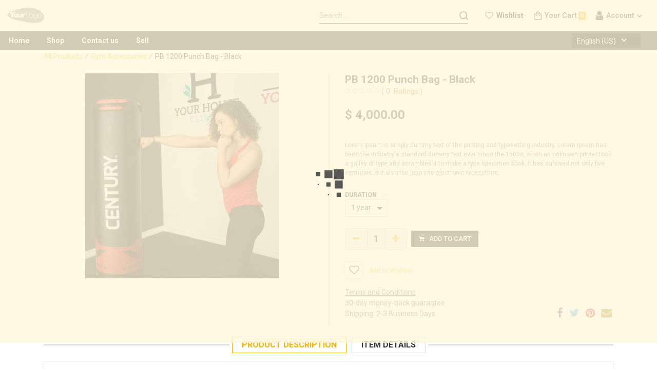

--- FILE ---
content_type: text/html; charset=utf-8
request_url: https://marketplace-inventive-theme16.odoo-apps-demo.webkul.in/shop/pb-1200-punch-bag-black-22
body_size: 10986
content:

        

    
<!DOCTYPE html>
        
        
<html lang="en-US" data-website-id="1" data-main-object="product.template(22,)" data-add2cart-redirect="1">
    <head>
        <meta charset="utf-8"/>
        <meta http-equiv="X-UA-Compatible" content="IE=edge,chrome=1"/>
        <meta name="viewport" content="width=device-width, initial-scale=1"/>
        <meta name="generator" content="Odoo"/>
        <meta name="description" content="Lorem Ipsum is simply dummy text of the printing and typesetting industry. Lorem Ipsum has been the industry&#39;s standard dummy text ever since the 1500s, when an unknown printer took a galley of type and scrambled it to make a type specimen book. It has survived not only five centuries, but also the leap into electronic typesetting,"/>
            
        <meta property="og:type" content="website"/>
        <meta property="og:title" content="PB 1200 Punch Bag - Black"/>
        <meta property="og:site_name" content="My Company"/>
        <meta property="og:url" content="https://marketplace-inventive-theme16.odoo-apps-demo.webkul.in/shop/pb-1200-punch-bag-black-22"/>
        <meta property="og:image" content="https://marketplace-inventive-theme16.odoo-apps-demo.webkul.in/web/image/product.template/22/image_1024?unique=88a76ad"/>
        <meta property="og:description" content="Lorem Ipsum is simply dummy text of the printing and typesetting industry. Lorem Ipsum has been the industry&#39;s standard dummy text ever since the 1500s, when an unknown printer took a galley of type and scrambled it to make a type specimen book. It has survived not only five centuries, but also the leap into electronic typesetting,"/>
            
        <meta name="twitter:card" content="summary_large_image"/>
        <meta name="twitter:title" content="PB 1200 Punch Bag - Black"/>
        <meta name="twitter:image" content="https://marketplace-inventive-theme16.odoo-apps-demo.webkul.in/web/image/product.template/22/image_1024?unique=88a76ad"/>
        <meta name="twitter:description" content="Lorem Ipsum is simply dummy text of the printing and typesetting industry. Lorem Ipsum has been the industry&#39;s standard dummy text ever since the 1500s, when an unknown printer took a galley of type and scrambled it to make a type specimen book. It has survived not only five centuries, but also the leap into electronic typesetting,"/>
        
        <link rel="canonical" href="https://marketplace-inventive-theme16.odoo-apps-demo.webkul.in/shop/pb-1200-punch-bag-black-22"/>
        
        <link rel="preconnect" href="https://fonts.gstatic.com/" crossorigin=""/>
        <title> PB 1200 Punch Bag - Black | My Website </title>
        <link type="image/x-icon" rel="shortcut icon" href="/web/image/website/1/favicon?unique=1221515"/>
        <link rel="preload" href="/web/static/src/libs/fontawesome/fonts/fontawesome-webfont.woff2?v=4.7.0" as="font" crossorigin=""/>
        <link type="text/css" rel="stylesheet" href="/web/assets/904-bfa16aa/1/web.assets_frontend.min.css" data-asset-bundle="web.assets_frontend" data-asset-version="bfa16aa"/>
        <script id="web.layout.odooscript" type="text/javascript">
            var odoo = {
                csrf_token: "a3a5fe9417227912e87d2939a2a594a549ceac5fo1800392998",
                debug: "",
            };
        </script>
        <script type="text/javascript">
            odoo.__session_info__ = {"is_admin": false, "is_system": false, "is_website_user": true, "user_id": false, "is_frontend": true, "profile_session": null, "profile_collectors": null, "profile_params": null, "show_effect": true, "bundle_params": {"lang": "en_US", "website_id": 1}, "translationURL": "/website/translations", "cache_hashes": {"translations": "a4d4b95e30a7b9348d062e6cc32beab6caff0dab"}, "geoip_country_code": null, "geoip_phone_code": null, "lang_url_code": "en"};
            if (!/(^|;\s)tz=/.test(document.cookie)) {
                const userTZ = Intl.DateTimeFormat().resolvedOptions().timeZone;
                document.cookie = `tz=${userTZ}; path=/`;
            }
        </script>
        <script defer="defer" type="text/javascript" src="/web/assets/855-529ded4/1/web.assets_frontend_minimal.min.js" data-asset-bundle="web.assets_frontend_minimal" data-asset-version="529ded4"></script>
        <script defer="defer" type="text/javascript" data-src="/web/assets/905-e420001/1/web.assets_frontend_lazy.min.js" data-asset-bundle="web.assets_frontend_lazy" data-asset-version="e420001"></script>
        
        
    </head>
    <body>
        <div id="wrapwrap" class="   ">
                <header id="top" data-anchor="true" data-name="Header" class="  o_header_standard inventive_header_5 inventive_header ">
                    
                <nav data-name="Navbar" class="navbar navbar-expand-lg navbar-light o_colored_level o_cc shadow-sm">
                <div class="inventive_header_middle">
                    <div class="header_brand d-flex align-item-center">
                        
    <button type="button" data-bs-toggle="collapse" data-bs-target="#top_menu_collapse" class="navbar-toggler mr8">
        <span class="navbar-toggler-icon o_not_editable"></span>
    </button>
                        
    <a href="/" class="navbar-brand logo mr-4">
            
            <span role="img" aria-label="Logo of My Website" title="My Website"><img src="/web/image/website/1/logo/My%20Website?unique=1221515" class="img img-fluid" width="95" height="40" alt="My Website" loading="lazy"/></span>
        </a>
    
                    </div>
                    
        <div class="header_middle_btn default">
            
            
            
        
    
    <form method="get" class="o_searchbar_form o_wait_lazy_js s_searchbar_input o_wsale_products_searchbar_form search_bar_hover d-none d-md-inline-block" action="/shop?category=1" data-snippet="s_searchbar_input">
            <div role="search" class="input-group ">
        <input type="search" name="search" class="search-query form-control oe_search_box None" placeholder="Search..." value="" data-search-type="products" data-limit="5" data-display-image="true" data-display-description="true" data-display-extra-link="true" data-display-detail="true" data-order-by="name asc"/>
        <button type="submit" aria-label="Search" title="Search" class="btn oe_search_button btn-primary">
            <i class="oi oi-search"></i>
        </button>
    </div>

            <input name="order" type="hidden" class="o_search_order_by" value="name asc"/>
            
        
        </form>
                <div id="my_wish" class="btn-group header_icon wish_icon o_wsale_my_wish">
                    <a href="/shop/wishlist">
                        <span class="th_icon active">
                            <span class="th_wish_icon"></span>
                        </span>
                        <sup class="my_wish_quantity o_animate_blink badge badge-light icon_only"></sup>
                        <span class="btn btn-primary">
                            Wishlist
                            <sup class="my_wish_quantity o_animate_blink badge badge-light"></sup>
                        </span>
                    </a>
                </div>
            <div id="my_cart" class="btn-group o_wsale_my_cart">
                <a href="/shop/cart" class="th_cart_btn">
                    <span class="th_icon active">
                        <span class="th_cart_icon"></span>
                    </span>
                    <span class="btn btn-primary">
                        Your Cart
                        <sup class="my_cart_quantity o_animate_blink badge badge-light">0</sup>
                    </span>
                </a>
            </div>
            <div id="my_account" class="dropdown btn-group">
                <span class="dropdown-toggle" data-bs-toggle="dropdown">
                    <span class="th_icon active">
                        <span class="th_account_icon"></span>
                    </span>
                    <span class="btn">Account</span>
                </span>
                <div class="th_d_menu dropdown-menu">
                    <div class="arrow"></div>
                    
                    <div class="dropdown-item">
                    </div>
                    <div class="dropdown-item product_comp_menu">
                        <a id="comp_menu_link" role="menuitem">Comparison List
                            <sup class="product_comp_quantity o_animate_blink badge badge-primary"></sup>
                        </a>
                    </div>
                    
        <div class="js_language_selector dropdown dropdown-submenu dropdown-item d-none d-md-inline-block">
            <a data-bs-toggle="dropdown" class="dropdown-toggle ">
                <span class="align-middle">English (US)</span>
            </a>
            <div class="dropdown-menu" role="menu">
                    <a class="dropdown-item js_change_lang" href="/en/shop/shoes-black-25?category=1&amp;order=list_price+asc&amp;ppg=36" data-url_code="en">
                        <span>English (US)</span>
                    </a>
            </div>
        </div>

                    <hr style="margin-bottom: .5rem; padding:0;"/>
                    <div class="dropdown-item d-flex justify-content-between align-items-center">
                        <a href="/web/login" role="menuitem" class="btn btn-primary ">Sign in</a>
                        <span> OR </span>
                        <a href="/web/signup" role="menuitem" class="btn btn-secondary">Register</a>
                    </div>
                </div>
            </div>
        </div>
                </div>
                <div id="top_menu_container" class="w-100 justify-content-start justify-content-lg-between">
                    <div id="top_menu_collapse" class="order-last order-lg-0">
    <ul id="top_menu" class="nav navbar-nav o_menu_loading flex-grow-1">
        
                            
    <li class="nav-item">
        <a role="menuitem" href="/" class="nav-link ">
            <span>Home</span>
        </a>
    </li>
    <li class="nav-item">
        <a role="menuitem" href="/shop" class="nav-link ">
            <span>Shop</span>
        </a>
    </li>
    <li class="nav-item">
        <a role="menuitem" href="/contactus" class="nav-link ">
            <span>Contact us</span>
        </a>
    </li>
    <li class="nav-item">
        <a role="menuitem" href="/seller" class="nav-link ">
            <span>Sell</span>
        </a>
    </li>
                            <div class="pricelist_lang d-lg-none px-4 d-flex flex-column w-100 gap-4 fs-6 mt-2">
                                
        <div class="js_language_selector dropdown dropdown-submenu d-md-inline-block mr16">
            <a data-bs-toggle="dropdown" class="dropdown-toggle font-weight-bold">
                <span class="align-middle">English (US)</span>
            </a>
            <div class="dropdown-menu" role="menu">
                    <a class="dropdown-item js_change_lang" href="/en/shop/shoes-black-25?category=1&amp;order=list_price+asc&amp;ppg=36" data-url_code="en">
                        <span>English (US)</span>
                    </a>
            </div>
        </div>
                                                                      
                            </div>                            
                        
    </ul>
                        <div class="header_drop_downs d-none d-md-flex mr32">
                            
        <div class="js_language_selector dropdown dropdown-submenu mr16">
            <a data-bs-toggle="dropdown" class="dropdown-toggle ">
                <span class="align-middle">English (US)</span>
            </a>
            <div class="dropdown-menu" role="menu">
                    <a class="dropdown-item js_change_lang" href="/en/shop/shoes-black-25?category=1&amp;order=list_price+asc&amp;ppg=36" data-url_code="en">
                        <span>English (US)</span>
                    </a>
            </div>
        </div>
                            
                        </div> 
                    </div>
                </div>
            </nav>
        
        </header>
                <main>
                    
            <div itemscope="itemscope" itemtype="http://schema.org/Product" id="wrap" class="js_sale o_wsale_product_page ecom-zoomable zoomodoo-next" data-ecom-zoom-auto="1">
                <div class="oe_structure oe_empty oe_structure_not_nearest" id="oe_structure_website_sale_product_1" data-editor-message="DROP BUILDING BLOCKS HERE TO MAKE THEM AVAILABLE ACROSS ALL PRODUCTS"></div>
                <section id="product_detail" class="container py-4 oe_website_sale " data-view-track="1" data-product-tracking-info="{&#34;item_id&#34;: 24, &#34;item_name&#34;: &#34;PB 1200 Punch Bag - Black (1 year)&#34;, &#34;item_category&#34;: &#34;All&#34;, &#34;currency&#34;: &#34;USD&#34;, &#34;price&#34;: 4000.0}">
                    <div class="row align-items-center">
                        <div class="col-lg-6 d-flex align-items-center">
                            <div class="d-flex justify-content-between w-100">
    <form method="get" class="o_searchbar_form o_wait_lazy_js s_searchbar_input o_wsale_products_searchbar_form me-auto flex-grow-1 mb-2 mb-lg-0" action="/shop/category/fitness-gym-accessories-30?category=30" data-snippet="s_searchbar_input">
            <div role="search" class="input-group me-sm-2">
        <input type="search" name="search" class="search-query form-control oe_search_box border-0 text-bg-light" placeholder="Search..." data-search-type="products" data-limit="5" data-display-image="true" data-display-description="true" data-display-extra-link="true" data-display-detail="true" data-order-by="name asc"/>
        <button type="submit" aria-label="Search" title="Search" class="btn oe_search_button btn btn-light">
            <i class="oi oi-search"></i>
        </button>
    </div>

            <input name="order" type="hidden" class="o_search_order_by" value="name asc"/>
            
        
        </form>
        <div class="o_pricelist_dropdown dropdown d-none">

            <a role="button" href="#" data-bs-toggle="dropdown" class="dropdown-toggle btn btn-light">
                Public Pricelist
            </a>
            <div class="dropdown-menu" role="menu">
                    <a role="menuitem" class="dropdown-item" href="/shop/change_pricelist/1">
                        <span class="switcher_pricelist" data-pl_id="1">Public Pricelist</span>
                    </a>
            </div>
        </div>
                            </div>
                        </div>
                        <div class="col-lg-6 d-flex align-items-center">
                            <ol class="breadcrumb p-0 mb-2 m-lg-0">
                                <li class="breadcrumb-item o_not_editable">
                                    <a href="/shop">All Products</a>
                                </li>
                                <li class="breadcrumb-item">
                                    <a href="/shop/category/fitness-gym-accessories-30">Gym Accessories</a>
                                </li>
                                <li class="breadcrumb-item active">
                                    <span>PB 1200 Punch Bag - Black</span>
                                </li>
                            </ol>
                        </div>
                    </div>
                    <div class="row th_product_detail_row" id="product_detail_main" data-name="Product Page" data-image_width="50_pc" data-image_layout="carousel">
                        <div class="col-lg-6 mt-lg-4 o_wsale_product_images position-relative">
        <div id="o-carousel-product" class="carousel slide position-sticky mb-3 overflow-hidden" data-bs-ride="carousel" data-bs-interval="0" data-name="Product Carousel">
            <div class="o_carousel_product_outer carousel-outer position-relative flex-grow-1">
                <div class="carousel-inner h-100">
                        <div class="carousel-item h-100 active" value="24">
        <div class="d-flex align-items-center justify-content-center h-100 oe_unmovable"><img src="/web/image/product.product/24/image_1024/PB%201200%20Punch%20Bag%20-%20Black%20%281%20year%29?unique=88a76ad" class="img img-fluid oe_unmovable product_detail_img mh-100" alt="PB 1200 Punch Bag - Black" data-zoom="1" data-zoom-image="/web/image/product.product/24/image_1920/PB%201200%20Punch%20Bag%20-%20Black%20%281%20year%29?unique=88a76ad" loading="lazy"/></div>
                        </div>
                        <div class="carousel-item h-100" value="32">
        <div class="d-flex align-items-center justify-content-center h-100 oe_unmovable"><img src="/web/image/product.image/32/image_1024/PB%201200%20Punch%20Bag%20-%20Black?unique=7a18aac" class="img img-fluid oe_unmovable product_detail_img mh-100" alt="PB 1200 Punch Bag - Black" data-zoom="1" data-zoom-image="/web/image/product.image/32/image_1920/PB%201200%20Punch%20Bag%20-%20Black?unique=7a18aac" loading="lazy"/></div>
                        </div>
                </div>
                    <a class="carousel-control-prev" href="#o-carousel-product" role="button" data-bs-slide="prev">
                        <span class="fa fa-chevron-left fa-2x oe_unmovable" role="img" aria-label="Previous" title="Previous"></span>
                    </a>
                    <a class="carousel-control-next" href="#o-carousel-product" role="button" data-bs-slide="next">
                        <span class="fa fa-chevron-right fa-2x oe_unmovable" role="img" aria-label="Next" title="Next"></span>
                    </a>
            </div>
        <div class="o_carousel_product_indicators pt-2 overflow-hidden">
            <ol class="carousel-indicators  position-static pt-2 pt-lg-0 mx-auto my-0 text-start">
                <li data-bs-target="#o-carousel-product" class="align-top position-relative active" data-bs-slide-to="0">
                    <div><img src="/web/image/product.product/24/image_128/PB%201200%20Punch%20Bag%20-%20Black%20%281%20year%29?unique=88a76ad" class="img o_image_64_cover" alt="PB 1200 Punch Bag - Black" loading="lazy"/></div>
                </li><li data-bs-target="#o-carousel-product" class="align-top position-relative " data-bs-slide-to="1">
                    <div><img src="/web/image/product.image/32/image_128/PB%201200%20Punch%20Bag%20-%20Black?unique=7a18aac" class="img o_image_64_cover" alt="PB 1200 Punch Bag - Black" loading="lazy"/></div>
                </li>
            </ol>
        </div>
        </div>
                        </div>
                        <div id="product_details" class="col-lg-6 mt-md-4">
                            <div class="th_product_name">
                <h4 itemprop="name">PB 1200 Punch Bag - Black</h4>
            </div>
            <div class="product_review_rating d-flex">
    <div class="inventive_product_rating_star">
        
        <div class="o_website_rating_static show ">
                <i class="fa fa-star-o"></i>
                <i class="fa fa-star-o"></i>
                <i class="fa fa-star-o"></i>
                <i class="fa fa-star-o"></i>
                <i class="fa fa-star-o"></i>
            
        </div>
    </div>
                <div class="rating_count">
                    <a href="#inventive_product_tabs" class="mr4 ml4">
                        (<span class="mr4 ml4">0</span>
                        <span>Ratings </span>)
                    </a>
                </div>
            </div>
            <div class="inventive_product_price">
        <div itemprop="offers" itemscope="itemscope" itemtype="http://schema.org/Offer" class="product_price mt-2 mb-3 d-inline-block">
            <h3 class="css_editable_mode_hidden">
                <span class="oe_price" style="white-space: nowrap;" data-oe-type="monetary" data-oe-expression="combination_info[&#39;price&#39;]">$ <span class="oe_currency_value">4,000.00</span></span>
                <span itemprop="price" style="display:none;">4000.0</span>
                <span itemprop="priceCurrency" style="display:none;">USD</span>
                <span style="text-decoration: line-through; white-space: nowrap;" itemprop="listPrice" class="text-danger oe_default_price ms-1 h5 d-none" data-oe-type="monetary" data-oe-expression="combination_info[&#39;list_price&#39;]">$ <span class="oe_currency_value">4,000.00</span></span>
            </h3>
            <h3 class="css_non_editable_mode_hidden decimal_precision" data-precision="2">
                <span>$ <span class="oe_currency_value">4,000.00</span></span>
            </h3>
        </div>
        <div id="product_unavailable" class="d-none">
            <h3 class="fst-italic">Not Available For Sale</h3>
        </div>
            </div>
            <div class="th_product_stock pt8 pb8">
                <span></span>
            </div>
            <div class="th_product_desc">
                <p>Lorem Ipsum is simply dummy text of the printing and typesetting industry. Lorem Ipsum has been the industry&#39;s standard dummy text ever since the 1500s, when an unknown printer took a galley of type and scrambled it to make a type specimen book. It has survived not only five centuries, but also the leap into electronic typesetting,</p>
            </div>
        <span itemprop="url" style="display:none;">https://marketplace-inventive-theme16.odoo-apps-demo.webkul.in/shop/pb-1200-punch-bag-black-22</span>
                            <span itemprop="image" style="display:none;">https://marketplace-inventive-theme16.odoo-apps-demo.webkul.in/web/image/product.template/22/image_1920?unique=88a76ad</span>
                            <form action="/shop/cart/update" method="POST">
                                <input type="hidden" name="csrf_token" value="a3a5fe9417227912e87d2939a2a594a549ceac5fo1800392998"/>
                                <div class="js_product js_main_product mb-3">
                                    <div>
        <div itemprop="offers" itemscope="itemscope" itemtype="http://schema.org/Offer" class="product_price mt-2 mb-3 d-inline-block">
            <h3 class="css_editable_mode_hidden">
                <span class="oe_price" style="white-space: nowrap;" data-oe-type="monetary" data-oe-expression="combination_info[&#39;price&#39;]">$ <span class="oe_currency_value">4,000.00</span></span>
                <span itemprop="price" style="display:none;">4000.0</span>
                <span itemprop="priceCurrency" style="display:none;">USD</span>
                <span style="text-decoration: line-through; white-space: nowrap;" itemprop="listPrice" class="text-danger oe_default_price ms-1 h5 d-none" data-oe-type="monetary" data-oe-expression="combination_info[&#39;list_price&#39;]">$ <span class="oe_currency_value">4,000.00</span></span>
            </h3>
            <h3 class="css_non_editable_mode_hidden decimal_precision" data-precision="2">
                <span>$ <span class="oe_currency_value">4,000.00</span></span>
            </h3>
        </div>
        <div id="product_unavailable" class="d-none">
            <h3 class="fst-italic">Not Available For Sale</h3>
        </div>
                                    </div>
                                    
                                        <input type="hidden" class="product_id" name="product_id" value="24"/>
                                        <input type="hidden" class="product_template_id" name="product_template_id" value="22"/>
                                        <input type="hidden" class="product_category_id" name="product_category_id" value="12"/>
        <ul class="list-unstyled js_add_cart_variants mb-0 flex-column" data-attribute_exclusions="{&#34;exclusions&#34;: {&#34;7&#34;: [], &#34;8&#34;: []}, &#34;archived_combinations&#34;: [], &#34;parent_exclusions&#34;: {}, &#34;parent_combination&#34;: [], &#34;parent_product_name&#34;: null, &#34;mapped_attribute_names&#34;: {&#34;7&#34;: &#34;Duration: 1 year&#34;, &#34;8&#34;: &#34;Duration: 2 year&#34;}}">
                
                <li data-attribute_id="4" data-attribute_name="Duration" data-attribute_display_type="select" class="variant_attribute ">

                    
                    <strong class="attribute_name">Duration</strong>

                        <select data-attribute_id="4" class="form-select css_attribute_select o_wsale_product_attribute js_variant_change always " name="ptal-5">
                                <option value="7" data-value_id="7" data-value_name="1 year" data-attribute_name="Duration" selected="True">
                                    <span>1 year</span>
                                </option>
                                <option value="8" data-value_id="8" data-value_name="2 year" data-attribute_name="Duration">
                                    <span>2 year</span>
                                </option>
                        </select>



        </li>
        </ul>
                                    
                                    <p class="css_not_available_msg alert alert-warning">This combination does not exist.</p>
                                    <div id="o_wsale_cta_wrapper" class="d-flex flex-wrap align-items-center">
        <div contenteditable="false" class="css_quantity input-group d-inline-flex me-2 mb-2 align-middle input-group-lg">
            <a class="btn btn-link js_add_cart_json" aria-label="Remove one" title="Remove one" href="#">
                <i class="fa fa-minus"></i>
            </a>
            <input type="text" class="form-control quantity text-center" data-min="1" name="add_qty" value="1"/>
            <a class="btn btn-link float_left js_add_cart_json" aria-label="Add one" title="Add one" href="#">
                <i class="fa fa-plus"></i>
            </a>
        </div>
                                        <div id="add_to_cart_wrap" class="d-inline-flex align-items-center mb-2 me-auto">
                                            <a data-animation-selector=".o_wsale_product_images" role="button" id="add_to_cart" href="#" class="btn btn-primary js_check_product a-submit flex-grow-1 btn-lg">
                                                <i class="fa fa-shopping-cart me-2"></i>
                                                <span style="font-weight: bold">ADD TO CART</span>
                                            </a>
                                        </div>
                                        <div id="product_option_block" class="d-flex flex-wrap w-100">
            
                <button type="button" role="button" class="btn btn-link mt16 o_add_wishlist_dyn" data-action="o_wishlist" data-product-template-id="22"><span class="fa fa-heart" role="img" aria-label="Add to wishlist"></span>
                 <span class="text-al">Add to Wishlist</span>
             </button>
        </div>
                                    </div>
      <div class="availability_messages o_not_editable"></div>
                                    <div id="contact_us_wrapper" class="d-none oe_structure oe_structure_solo ">
                                        <section class="s_text_block" data-snippet="s_text_block" data-name="Text">
                                            <div class="container">
                                                <a class="btn btn-primary btn_cta" href="/contactus">Contact Us
                                                </a>
                                            </div>
                                        </section>
                                    </div>
                                </div>
                            </form>
                            <div id="o_product_terms_and_share" class="d-flex justify-content-between flex-column flex-md-row align-items-md-end mb-3">
            <p class="text-muted mb-0">
                <a href="/terms" class="text-muted"><u>Terms and Conditions</u></a><br/>
                30-day money-back guarantee<br/>
                Shipping: 2-3 Business Days
            </p>
            <div class="h4 mt-3 mb-0 d-flex justify-content-md-end flex-shrink-0" contenteditable="false">
    <div data-snippet="s_share" class="s_share text-start text-lg-end">
        <a href="https://www.facebook.com/sharer/sharer.php?u={url}" target="_blank" class="s_share_facebook mx-1 my-0">
            <i class="fa fa-facebook "></i>
        </a>
        <a href="https://twitter.com/intent/tweet?text={title}&amp;url={url}" target="_blank" class="s_share_twitter mx-1 my-0">
            <i class="fa fa-twitter "></i>
        </a>
        <a href="https://pinterest.com/pin/create/button/?url={url}&amp;media={media}&amp;description={title}" target="_blank" class="s_share_pinterest mx-1 my-0">
            <i class="fa fa-pinterest "></i>
        </a>
        <a href="mailto:?body={url}&amp;subject={title}" class="s_share_email mx-1 my-0">
            <i class="fa fa-envelope "></i>
        </a>
    </div>
            </div>
                            </div>
          <input id="wsale_user_email" type="hidden" value=""/>
          <div class="quick_product_redirect_link d-none">
              <a class="active" href="/shop/product/pb-1200-punch-bag-black-22?category=30"> <span>View full product details  </span><i class="fa fa-chevron-circle-right"></i></a>
          </div>
                        </div>
                    </div>
            <div id="inventive_product_tabs" class="row">
                <div class="col-12 nav_tabs_1">
                    <ul class="nav nav-tabs " role="tablist">
                        <li id="p_description_tab" role="presentation" class="nav-item">
                            <a class="nav-link active active" href="#wk_product_description" aria-controls="features" role="tab" data-bs-toggle="tab">
                                <span class="d-none d-md-inline">PRODUCT </span>
                                DESCRIPTION
                            </a>
                        </li>
                        <li id="p_detail_tab" role="presentation" class="nav-item d-none">
                            <a class="nav-link" href="#wk_product_details" aria-controls="desc" role="tab" data-bs-toggle="tab">
                                <span class="d-none d-md-inline">ITEM </span>
                                DETAILS
                            </a>
                        </li>
                        <li id="p_review_tab" role="presentation" class="nav-item d-none">
                            <a class="nav-link" href="#wk_product_review" aria-controls="features" role="tab" data-bs-toggle="tab">
                                <span class="d-none d-md-inline">DISCUSSION & </span>
                                RATING
                            </a>
                        </li>
                    </ul>
                    <div class="tab-content">
                        <div role="tabpanel" class="tab-pane fade active show" id="wk_product_description">
                            
                            <div class="">
                                <div class="text-center text-muted">
                                    <div class="row text-center text-mutted flex-column align-items-center pt32 pb32">
                                        <div class="col-sm_12 col-md-6">
                                            <span><img class="search-error-img img img-fluid" src="/theme_inventive/static/src/img/search-error.png" alt="search-error" style="max-width:55%;" loading="lazy"/></span>
                                        </div>
                                        <div class="col-sm-12 col-md-8 pt8">
                                            <h4 class="css_editable_display mt8">No description found.</h4>
                                        </div>
                                    </div>
                                </div>
                            </div>
                        </div>
                        <div role="tabpanel" class="tab-pane fade" id="wk_product_details">
                            <div class="container" id="inventive_p_full_spec"></div>
                        </div>
                        <div role="tabpanel" class="tab-pane fade" id="wk_product_review">
                            <div class="o_shop_inventive_discussion_rating"></div>
                        </div>
                    </div>
                </div>
            </div>
            <div id="product_full_description"></div>
            <div class="row alternative_products">
            </div>
                </section>
                <section class="pt32 pb32" id="product_full_spec">
                    <div class="container">
                        <div class="d-flex justify-content-between align-items-center mb-4">
                            <h3 class="text-center mb16">Specifications for PB 1200 Punch Bag - Black</h3>
                                <button type="button" role="button" class="d-none d-md-block btn btn-link px-0 o_add_compare_dyn" aria-label="Compare" data-action="o_comparelist" data-product-product-id="24"><span class="fa fa-exchange me-2"></span>Compare</button>
                        </div>
                        <div id="product_specifications">
                            <div class="row">
                                    <div class="col-lg-6">
                                        <table class="table">
                                            <tr>
                                                <td class="w-25"><span>Duration</span></td>
                                                <td class="w-75 text-muted">
                                                        <span>1 year</span> or
                                                        <span>2 year</span>
                                                </td>
                                            </tr>
                                            
                                        </table>
                                    </div>
                            </div>
                        </div>
                    </div>
                </section>
            <div class="oe_structure oe_empty oe_structure_not_nearest mt16" id="oe_structure_website_sale_product_2" data-editor-message="DROP BUILDING BLOCKS HERE TO MAKE THEM AVAILABLE ACROSS ALL PRODUCTS"></div>
            </div>
        
                </main>
                <footer id="bottom" data-anchor="true" data-name="Footer" class="o_footer o_colored_level o_cc ">
                    <div id="footer" class="oe_structure oe_structure_solo footer_1">
                <section class="s_text_block" style="background-image:url(&#39;/theme_inventive/static/src/img/backgrounds/background_01.jpg&#39;)">
                    <div id="footer_main" class="pt32">
                        <div class="container">
                            <div class="row">
        <div class="categories col-12 col-sm-6 col-md-3">
            <h5>CATEGORIES</h5>
            <ul class="list-unstyled">
                    <li>
                        <a href="/shop/category/sports-1">Sports</a>
                    </li>
                    <li>
                        <a href="/shop/category/cycling-6">Cycling</a>
                    </li>
                    <li>
                        <a href="/shop/category/fitness-14">Fitness</a>
                    </li>
                    <li>
                        <a href="/shop/category/kids-18">Kids</a>
                    </li>
                    <li>
                        <a href="/shop/category/men-shoes-53">Men Shoes</a>
                    </li>
                    <li>
                        <a href="/shop/category/components-82">Components</a>
                    </li>
                    <li>
                        <a href="/shop/category/boxes-83">Boxes</a>
                    </li>
                    <li>
                        <a href="/shop/category/services-84">Services</a>
                    </li>
                    <li>
                        <a href="/shop/category/desks-85">Desks</a>
                    </li>
                    <li>
                        <a href="/shop/category/cabinets-86">Cabinets</a>
                    </li>
                    <li>
                        <a href="/shop/category/bins-87">Bins</a>
                    </li>
                    <li>
                        <a href="/shop/category/chairs-88">Chairs</a>
                    </li>
                    <li>
                        <a href="/shop/category/drawers-89">Drawers</a>
                    </li>
                    <li>
                        <a href="/shop/category/lamps-90">Lamps</a>
                    </li>
                    <li>
                        <a href="/shop/category/multimedia-91">Multimedia</a>
                    </li>
            </ul>
        </div>
        <div class="about_us col-12 col-sm-6 col-md-3">
            <h5>ABOUT US</h5>
            <ul class="list-unstyled">
                <li><a href="/aboutus">Who We Are</a></li>
                <li><a href="/contactus">Contact Us</a></li>
                <li><a href="/">Sitemap</a></li>
                <li><a href="/">Policies</a></li>
                <li><a href="/">Terms & Conditions </a></li>
                <li><i class="fa fa-phone"></i> <span></span></li>
                <li><i class="fa fa-envelope"></i>  </li>
            </ul>
        </div>
        <div class="customer_service col-12 col-sm-6 col-md-3">
            <h5>CUSTOMER SERVICE</h5>
            <ul class="list-unstyled">
                <li><a href="/">FAQ</a></li>
                <li><a href="/">Shipping</a></li>
                <li><a href="/">Cancellation</a></li>
                <li><a href="/">Return</a></li>
                <li><a href="/">Track Order</a></li>
                <li><a href="/">Bulk Order</a></li>
            </ul>
        </div>
        <div class="company_summary col-12 col-sm-6 col-md-3">
            <h5>
                <span>My Company</span>
                <small> - <a href="/aboutus">About us</a></small>
            </h5>
            <p> We are a team of passionate people whose goal is to improve everyone's
                life through disruptive products. We build great products to solve your
                business problems.
            </p>
            <p> Our products are designed for small to medium size companies willing to optimize
                their performance.
            </p>
        </div>
                            </div>
                        </div>
                        <div id="footer_middle">
                            <div class="container">
                                <div class="row">
        <div class="news_letter col-10 col-sm-10 col-md-6">
            <h5 class="h_tag"><span>SUBSCRIBE FOR</span> NEWSLETTER</h5>
            <p class="p_tag">Lorem Ipsum is simply dummy text of the printing and typesetting industry.</p>
            <div class="input-group js_subscribe" data-list-id="2" data-subscribe="on">
                <input type="email" name="email" class="js_subscribe_email form-control" placeholder="your email..."/>
                    <span class="input-group-append">
                        <a role="button" href="#" class="btn btn-primary js_subscribe_btn o_default_snippet_text">Subscribe</a>
                        <a role="button" href="#" class="btn btn-success js_subscribed_btn d-none o_default_snippet_text" disabled="disabled">Thanks</a>
                    </span>
                <div class="alert alert-success d-none o_default_snippet_text" role="status">Thanks for your subscription!</div>
            </div>
        </div>
                                </div>
                            </div>
                        </div>
                        <div id="footer_copyright">
                            <div class="row m-0">
        <div class="col-md-4 col-sm-6 col-12 follow_icons">
            <h5 class="h_tag" style="margin:0;">FOLLOW INVENTIVE :</h5>
            <div>
                
            </div>
        </div>
                            </div>
                            <div class="row m-0">
        <div class="col-lg-6 c_name">
            <span>Copyright &copy;</span> <span itemprop="name">My Company</span>
        </div>
        <div class="col-lg-6 o_not_editable b_promotion">
        <div class="o_brand_promotion">
        Powered by 
            <a target="_blank" class="badge text-bg-light" href="http://www.odoo.com?utm_source=db&amp;utm_medium=website">
                <img alt="Odoo" src="/web/static/img/odoo_logo_tiny.png" width="62" height="20" style="width: auto; height: 1em; vertical-align: baseline;" loading="lazy"/>
            </a>
        - 
                    The #1 <a target="_blank" href="http://www.odoo.com/app/ecommerce?utm_source=db&amp;utm_medium=website">Open Source eCommerce</a>
                
        </div>
        </div>
                            </div>
                        </div>
                    </div>
                </section>
            </div>
        <div class="o_footer_copyright o_colored_level o_cc d-none" data-name="Copyright">
                        <div class="container py-3">
                            <div class="row">
                                <div class="col-sm text-center text-sm-start text-muted">
                                    <span class="o_footer_copyright_name me-2">Copyright &copy; Company name</span>
        
        
                                </div>
                                <div class="col-sm text-center text-sm-end o_not_editable">
        <div class="o_brand_promotion">
        Powered by 
            <a target="_blank" class="badge text-bg-light" href="http://www.odoo.com?utm_source=db&amp;utm_medium=website">
                <img alt="Odoo" src="/web/static/img/odoo_logo_tiny.png" width="62" height="20" style="width: auto; height: 1em; vertical-align: baseline;" loading="lazy"/>
            </a>
        - 
                    The #1 <a target="_blank" href="http://www.odoo.com/app/ecommerce?utm_source=db&amp;utm_medium=website">Open Source eCommerce</a>
                
        </div>
                                </div>
                            </div>
                        </div>
                    </div>
                </footer>
        <span id="th_scroll_to_top_btn" class="btn" title="Go to top">
            <i class="fa fa-arrow-up"></i>
        </span>
        <div class="modal" id="inventive_product_item_view_modal">
            <div class="modal-dialog modal-dialog-centered modal-lg">
                <div class="modal-content oe_website_sale ecom-zoomable zoomodoo-next" style="position:relative;">
                    <button type="button" class="close border-0" data-bs-dismiss="modal">
                        <i class="fa fa-times"></i>
                    </button>
                    <button type="button" class="tigger d-none"></button>
                    <div class="data_loader " data-loader="wave"></div>
                    <div class="modal-body"></div>
                </div>
            </div>
        </div>
        <div class="overlay"></div>
            <div id="th_mycart_slider">
                <a class=" btn btn-default navbar-close justify-content-between align-items-center">
                    <span href="/" class="navbar-brand logo w-50 ">
                        <span role="img" aria-label="Logo of My Website" title="My Website"><img src="/web/image/website/1/logo/My%20Website?unique=1221515" class="img img-fluid" alt="My Website" loading="lazy"/></span>
                    </span>
                    <span class="close_icon"><i class="fa fa-times"></i></span>
                </a>
                <div class="dynamic_cart_content">
                    <div class="data_loader" data-loader="wave"></div>
                </div>
            </div>
           <div class="overlay"></div>
            </div>
        
        </body>
          <link href="/theme_inventive/static/src/external_lib/HoldOn.css" rel="stylesheet"/>
      <div id="inventive_preloader">
          
          <div id="holdon-overlay" style="background-color:#fff8dc; opacity:.8;"></div>
          <div id="holdon-content-container">
              <div id="holdon-content">
        
        
        
        
        
        
        <div class="sk-cube-grid">
             <div class="sk-cube-child sk-cube-grid1"></div>
             <div class="sk-cube-child sk-cube-grid2"></div>
             <div class="sk-cube-child sk-cube-grid3"></div>
             <div class="sk-cube-child sk-cube-grid4"></div>
             <div class="sk-cube-child sk-cube-grid5"></div>
             <div class="sk-cube-child sk-cube-grid6"></div>
             <div class="sk-cube-child sk-cube-grid7"></div>
             <div class="sk-cube-child sk-cube-grid8"></div>
             <div class="sk-cube-child sk-cube-grid9"></div>
        </div>
        
        
              </div>
           </div>
      </div>
</html>
    

--- FILE ---
content_type: text/css; charset=utf-8
request_url: https://marketplace-inventive-theme16.odoo-apps-demo.webkul.in/theme_inventive/static/src/external_lib/HoldOn.css
body_size: 2823
content:
#holdon-overlay {
    filter: alpha(opacity=80);
    position:fixed;
    width:100%;
    height:100%;
    left: 0;
    top: 0;
    bottom: 0;
    right: 0;
    background: #000;
    opacity: 0.8;
    z-index: 9999;
}
#holdon-content-container{
  position:fixed;
  width:100%;
  height:100%;
  left: 0;
  top: 0;
  bottom: 0;
  right: 0;
  background: transparent;
  z-index: 10000;
  display: flex;
  align-items: center;
  justify-content: center;
  flex-direction: column;
}
#holdon-content {
    text-align: center;
    width: auto;
    /* margin-bottom: 20px; */
    position: relative;
}

#holdon-message {
    width:100%;
    text-align: center;
    position: absolute;
    top: 55%;
    color:white;
}
/*Start SK-RECT Theme*/

.sk-rect {
  width: 50px;
  height: 40px;
  text-align: center;
  font-size: 10px;
}

.sk-rect > div {
  background-color: #333;
  height: 100%;
  width: 6px;
  display: inline-block;
  -webkit-animation: sk-rect-anim 1.2s infinite ease-in-out;
  animation: sk-rect-anim 1.2s infinite ease-in-out;
}

.sk-rect .rect2 {
  -webkit-animation-delay: -1.1s;
  animation-delay: -1.1s;
}

.sk-rect .rect3 {
  -webkit-animation-delay: -1.0s;
  animation-delay: -1.0s;
}

.sk-rect .rect4 {
  -webkit-animation-delay: -0.9s;
  animation-delay: -0.9s;
}

.sk-rect .rect5 {
  -webkit-animation-delay: -0.8s;
  animation-delay: -0.8s;
}

@-webkit-keyframes sk-rect-anim {
  0%, 40%, 100% { -webkit-transform: scaleY(0.4) }
  20% { -webkit-transform: scaleY(1.0) }
}

@keyframes sk-rect-anim {
  0%, 40%, 100% {
    transform: scaleY(0.4);
    -webkit-transform: scaleY(0.4);
  }  20% {
    transform: scaleY(1.0);
    -webkit-transform: scaleY(1.0);
  }
}



/* Start SK-CUBE Theme*/

.sk-cube {
  width: 50px;
  height: 40px;
  text-align: center;
  font-size: 10px;
}

.sk-cube1, .sk-cube2 {
  background-color: #333;
  width: 15px;
  height: 15px;
  position: absolute;
  top: 0;
  left: 0;

  -webkit-animation: sk-cube 1.8s infinite ease-in-out;
  animation: sk-cube 1.8s infinite ease-in-out;
}

.sk-cube2 {
  -webkit-animation-delay: -0.9s;
  animation-delay: -0.9s;
}

@-webkit-keyframes sk-cube {
  25% { -webkit-transform: translateX(42px) rotate(-90deg) scale(0.5) }
  50% { -webkit-transform: translateX(42px) translateY(42px) rotate(-180deg) }
  75% { -webkit-transform: translateX(0px) translateY(42px) rotate(-270deg) scale(0.5) }
  100% { -webkit-transform: rotate(-360deg) }
}

@keyframes sk-cube {
  25% {
    transform: translateX(42px) rotate(-90deg) scale(0.5);
    -webkit-transform: translateX(42px) rotate(-90deg) scale(0.5);
  } 50% {
    transform: translateX(42px) translateY(42px) rotate(-179deg);
    -webkit-transform: translateX(42px) translateY(42px) rotate(-179deg);
  } 50.1% {
    transform: translateX(42px) translateY(42px) rotate(-180deg);
    -webkit-transform: translateX(42px) translateY(42px) rotate(-180deg);
  } 75% {
    transform: translateX(0px) translateY(42px) rotate(-270deg) scale(0.5);
    -webkit-transform: translateX(0px) translateY(42px) rotate(-270deg) scale(0.5);
  } 100% {
    transform: rotate(-360deg);
    -webkit-transform: rotate(-360deg);
  }
}



/* Start SK-DOT Theme*/


.sk-dot {
    width: 50px;
    height: 40px;
    text-align: center;
    font-size: 10px;

    -webkit-animation: sk-dot-rotate 2.0s infinite linear;
    animation: sk-dot-rotate 2.0s infinite linear;
}

.sk-dot1, .sk-dot2 {
  width: 60%;
  height: 60%;
  display: inline-block;
  position: absolute;
  top: 0;
  background-color: #333;
  border-radius: 100%;

  -webkit-animation: sk-dot-bounce 2.0s infinite ease-in-out;
  animation: sk-dot-bounce 2.0s infinite ease-in-out;
}

.sk-dot2 {
  top: auto;
  bottom: 0;
  -webkit-animation-delay: -1.0s;
  animation-delay: -1.0s;
}

@-webkit-keyframes sk-dot-rotate { 100% { -webkit-transform: rotate(360deg) }}
@keyframes sk-dot-rotate { 100% { transform: rotate(360deg); -webkit-transform: rotate(360deg) }}

@-webkit-keyframes sk-dot-bounce {
  0%, 100% { -webkit-transform: scale(0.0) }
  50% { -webkit-transform: scale(1.0) }
}

@keyframes sk-dot-bounce {
  0%, 100% {
    transform: scale(0.0);
    -webkit-transform: scale(0.0);
  } 50% {
    transform: scale(1.0);
    -webkit-transform: scale(1.0);
  }
}

/*Start SK-BOUNCE Theme*/

.sk-bounce {
    width: 60px;
    height: 40px;
    text-align: center;
    font-size: 10px;
}

.sk-bounce > div {
  width: 18px;
  height: 18px;
  background-color: #333;

  border-radius: 100%;
  display: inline-block;
  -webkit-animation: sk-bouncedelay 1.4s infinite ease-in-out both;
  animation: sk-bouncedelay 1.4s infinite ease-in-out both;
}

.sk-bounce .bounce1 {
    -webkit-animation-delay: -0.32s;
    animation-delay: -0.32s;
}

.sk-bounce .bounce2 {
  -webkit-animation-delay: -0.16s;
  animation-delay: -0.16s;
}

@-webkit-keyframes sk-bouncedelay {
  0%, 80%, 100% { -webkit-transform: scale(0) }
  40% { -webkit-transform: scale(1.0) }
}

@keyframes sk-bouncedelay {
  0%, 80%, 100% {
    -webkit-transform: scale(0);
    transform: scale(0);
  } 40% {
    -webkit-transform: scale(1.0);
    transform: scale(1.0);
  }
}



/*Start SK-CIRCLE Theme*/

.sk-circle {
    width: 60px;
    height: 40px;
    text-align: center;
    font-size: 10px;
}
.sk-circle .sk-child {
  width: 100%;
  height: 100%;
  position: absolute;
  left: 0;
  top: 0;
}
.sk-circle .sk-child:before {
  content: '';
  display: block;
  margin: 0 auto;
  width: 15%;
  height: 15%;
  background-color: #333;
  border-radius: 100%;
  -webkit-animation: sk-circleBounceDelay 1.2s infinite ease-in-out both;
          animation: sk-circleBounceDelay 1.2s infinite ease-in-out both;
}
.sk-circle .sk-circle2 {
  -webkit-transform: rotate(30deg);
      -ms-transform: rotate(30deg);
          transform: rotate(30deg); }
.sk-circle .sk-circle3 {
  -webkit-transform: rotate(60deg);
      -ms-transform: rotate(60deg);
          transform: rotate(60deg); }
.sk-circle .sk-circle4 {
  -webkit-transform: rotate(90deg);
      -ms-transform: rotate(90deg);
          transform: rotate(90deg); }
.sk-circle .sk-circle5 {
  -webkit-transform: rotate(120deg);
      -ms-transform: rotate(120deg);
          transform: rotate(120deg); }
.sk-circle .sk-circle6 {
  -webkit-transform: rotate(150deg);
      -ms-transform: rotate(150deg);
          transform: rotate(150deg); }
.sk-circle .sk-circle7 {
  -webkit-transform: rotate(180deg);
      -ms-transform: rotate(180deg);
          transform: rotate(180deg); }
.sk-circle .sk-circle8 {
  -webkit-transform: rotate(210deg);
      -ms-transform: rotate(210deg);
          transform: rotate(210deg); }
.sk-circle .sk-circle9 {
  -webkit-transform: rotate(240deg);
      -ms-transform: rotate(240deg);
          transform: rotate(240deg); }
.sk-circle .sk-circle10 {
  -webkit-transform: rotate(270deg);
      -ms-transform: rotate(270deg);
          transform: rotate(270deg); }
.sk-circle .sk-circle11 {
  -webkit-transform: rotate(300deg);
      -ms-transform: rotate(300deg);
          transform: rotate(300deg); }
.sk-circle .sk-circle12 {
  -webkit-transform: rotate(330deg);
      -ms-transform: rotate(330deg);
          transform: rotate(330deg); }
.sk-circle .sk-circle2:before {
  -webkit-animation-delay: -1.1s;
          animation-delay: -1.1s; }
.sk-circle .sk-circle3:before {
  -webkit-animation-delay: -1s;
          animation-delay: -1s; }
.sk-circle .sk-circle4:before {
  -webkit-animation-delay: -0.9s;
          animation-delay: -0.9s; }
.sk-circle .sk-circle5:before {
  -webkit-animation-delay: -0.8s;
          animation-delay: -0.8s; }
.sk-circle .sk-circle6:before {
  -webkit-animation-delay: -0.7s;
          animation-delay: -0.7s; }
.sk-circle .sk-circle7:before {
  -webkit-animation-delay: -0.6s;
          animation-delay: -0.6s; }
.sk-circle .sk-circle8:before {
  -webkit-animation-delay: -0.5s;
          animation-delay: -0.5s; }
.sk-circle .sk-circle9:before {
  -webkit-animation-delay: -0.4s;
          animation-delay: -0.4s; }
.sk-circle .sk-circle10:before {
  -webkit-animation-delay: -0.3s;
          animation-delay: -0.3s; }
.sk-circle .sk-circle11:before {
  -webkit-animation-delay: -0.2s;
          animation-delay: -0.2s; }
.sk-circle .sk-circle12:before {
  -webkit-animation-delay: -0.1s;
          animation-delay: -0.1s; }

@-webkit-keyframes sk-circleBounceDelay {
  0%, 80%, 100% {
    -webkit-transform: scale(0);
            transform: scale(0);
  } 40% {
    -webkit-transform: scale(1);
            transform: scale(1);
  }
}

@keyframes sk-circleBounceDelay {
  0%, 80%, 100% {
    -webkit-transform: scale(0);
            transform: scale(0);
  } 40% {
    -webkit-transform: scale(1);
            transform: scale(1);
  }
}


/*Start SKCubeGrid Theme*/


.sk-cube-grid {
    width: 60px;
    height: 60px;
    text-align: center;
    font-size: 10px;
}

.sk-cube-grid .sk-cube-child {
  width: 33%;
  height: 33%;
  background-color: #333;
  float: left;
  -webkit-animation: sk-cubeGridScaleDelay 1.3s infinite ease-in-out;
          animation: sk-cubeGridScaleDelay 1.3s infinite ease-in-out;
}
.sk-cube-grid .sk-cube-grid1 {
  -webkit-animation-delay: 0.2s;
          animation-delay: 0.2s; }
.sk-cube-grid .sk-cube-grid2 {
  -webkit-animation-delay: 0.3s;
          animation-delay: 0.3s; }
.sk-cube-grid .sk-cube-grid3 {
  -webkit-animation-delay: 0.4s;
          animation-delay: 0.4s; }
.sk-cube-grid .sk-cube-grid4 {
  -webkit-animation-delay: 0.1s;
          animation-delay: 0.1s; }
.sk-cube-grid .sk-cube-grid5 {
  -webkit-animation-delay: 0.2s;
          animation-delay: 0.2s; }
.sk-cube-grid .sk-cube-grid6 {
  -webkit-animation-delay: 0.3s;
          animation-delay: 0.3s; }
.sk-cube-grid .sk-cube-grid7 {
  -webkit-animation-delay: 0s;
          animation-delay: 0s; }
.sk-cube-grid .sk-cube-grid8 {
  -webkit-animation-delay: 0.1s;
          animation-delay: 0.1s; }
.sk-cube-grid .sk-cube-grid9 {
  -webkit-animation-delay: 0.2s;
          animation-delay: 0.2s; }

@-webkit-keyframes sk-cubeGridScaleDelay {
  0%, 70%, 100% {
    -webkit-transform: scale3D(1, 1, 1);
            transform: scale3D(1, 1, 1);
  } 35% {
    -webkit-transform: scale3D(0, 0, 1);
            transform: scale3D(0, 0, 1);
  }
}

@keyframes sk-cubeGridScaleDelay {
  0%, 70%, 100% {
    -webkit-transform: scale3D(1, 1, 1);
            transform: scale3D(1, 1, 1);
  } 35% {
    -webkit-transform: scale3D(0, 0, 1);
            transform: scale3D(0, 0, 1);
  }
}


/*Start SK-FOLDINGCUBE Theme*/


.sk-folding-cube {
  margin: 20px auto;
  width: 40px;
  height: 40px;
  position: relative;
  -webkit-transform: rotateZ(45deg);
          transform: rotateZ(45deg);
}

.sk-folding-cube .sk-cube-parent {
  float: left;
  width: 50%;
  height: 50%;
  position: relative;
  -webkit-transform: scale(1.1);
      -ms-transform: scale(1.1);
          transform: scale(1.1);
}
.sk-folding-cube .sk-cube-parent:before {
  content: '';
  position: absolute;
  top: 0;
  left: 0;
  width: 100%;
  height: 100%;
  background-color: #333;
  -webkit-animation: sk-foldCubeAngle 2.4s infinite linear both;
          animation: sk-foldCubeAngle 2.4s infinite linear both;
  -webkit-transform-origin: 100% 100%;
      -ms-transform-origin: 100% 100%;
          transform-origin: 100% 100%;
}
.sk-folding-cube .sk-cubechild2 {
  -webkit-transform: scale(1.1) rotateZ(90deg);
          transform: scale(1.1) rotateZ(90deg);
}
.sk-folding-cube .sk-cubechild3 {
  -webkit-transform: scale(1.1) rotateZ(180deg);
          transform: scale(1.1) rotateZ(180deg);
}
.sk-folding-cube .sk-cubechild4 {
  -webkit-transform: scale(1.1) rotateZ(270deg);
          transform: scale(1.1) rotateZ(270deg);
}
.sk-folding-cube .sk-cubechild2:before {
  -webkit-animation-delay: 0.3s;
          animation-delay: 0.3s;
}
.sk-folding-cube .sk-cubechild3:before {
  -webkit-animation-delay: 0.6s;
          animation-delay: 0.6s;
}
.sk-folding-cube .sk-cubechild4:before {
  -webkit-animation-delay: 0.9s;
          animation-delay: 0.9s;
}
@-webkit-keyframes sk-foldCubeAngle {
  0%, 10% {
    -webkit-transform: perspective(140px) rotateX(-180deg);
            transform: perspective(140px) rotateX(-180deg);
    opacity: 0;
  } 25%, 75% {
    -webkit-transform: perspective(140px) rotateX(0deg);
            transform: perspective(140px) rotateX(0deg);
    opacity: 1;
  } 90%, 100% {
    -webkit-transform: perspective(140px) rotateY(180deg);
            transform: perspective(140px) rotateY(180deg);
    opacity: 0;
  }
}

@keyframes sk-foldCubeAngle {
  0%, 10% {
    -webkit-transform: perspective(140px) rotateX(-180deg);
            transform: perspective(140px) rotateX(-180deg);
    opacity: 0;
  } 25%, 75% {
    -webkit-transform: perspective(140px) rotateX(0deg);
            transform: perspective(140px) rotateX(0deg);
    opacity: 1;
  } 90%, 100% {
    -webkit-transform: perspective(140px) rotateY(180deg);
            transform: perspective(140px) rotateY(180deg);
    opacity: 0;
  }
}

/*Start sk-fading-circle theme*/


.sk-fading-circle {
    width: 50px;
    height: 40px;
    text-align: center;
    font-size: 10px;
}

.sk-fading-circle .sk-circle-child {
  width: 100%;
  height: 100%;
  position: absolute;
  left: 0;
  top: 0;
}

.sk-fading-circle .sk-circle-child:before {
  content: '';
  display: block;
  margin: 0 auto;
  width: 15%;
  height: 15%;
  background-color: #333;
  border-radius: 100%;
  -webkit-animation: sk-circleFadeDelay 1.2s infinite ease-in-out both;
          animation: sk-circleFadeDelay 1.2s infinite ease-in-out both;
}
.sk-fading-circle .sk-fading-circle2 {
  -webkit-transform: rotate(30deg);
      -ms-transform: rotate(30deg);
          transform: rotate(30deg);
}
.sk-fading-circle .sk-fading-circle3 {
  -webkit-transform: rotate(60deg);
      -ms-transform: rotate(60deg);
          transform: rotate(60deg);
}
.sk-fading-circle .sk-fading-circle4 {
  -webkit-transform: rotate(90deg);
      -ms-transform: rotate(90deg);
          transform: rotate(90deg);
}
.sk-fading-circle .sk-fading-circle5 {
  -webkit-transform: rotate(120deg);
      -ms-transform: rotate(120deg);
          transform: rotate(120deg);
}
.sk-fading-circle .sk-fading-circle6 {
  -webkit-transform: rotate(150deg);
      -ms-transform: rotate(150deg);
          transform: rotate(150deg);
}
.sk-fading-circle .sk-fading-circle7 {
  -webkit-transform: rotate(180deg);
      -ms-transform: rotate(180deg);
          transform: rotate(180deg);
}
.sk-fading-circle .sk-fading-circle8 {
  -webkit-transform: rotate(210deg);
      -ms-transform: rotate(210deg);
          transform: rotate(210deg);
}
.sk-fading-circle .sk-fading-circle9 {
  -webkit-transform: rotate(240deg);
      -ms-transform: rotate(240deg);
          transform: rotate(240deg);
}
.sk-fading-circle .sk-fading-circle10 {
  -webkit-transform: rotate(270deg);
      -ms-transform: rotate(270deg);
          transform: rotate(270deg);
}
.sk-fading-circle .sk-fading-circle11 {
  -webkit-transform: rotate(300deg);
      -ms-transform: rotate(300deg);
          transform: rotate(300deg);
}
.sk-fading-circle .sk-fading-circle12 {
  -webkit-transform: rotate(330deg);
      -ms-transform: rotate(330deg);
          transform: rotate(330deg);
}
.sk-fading-circle .sk-fading-circle2:before {
  -webkit-animation-delay: -1.1s;
          animation-delay: -1.1s;
}
.sk-fading-circle .sk-fading-circle3:before {
  -webkit-animation-delay: -1s;
          animation-delay: -1s;
}
.sk-fading-circle .sk-fading-circle4:before {
  -webkit-animation-delay: -0.9s;
          animation-delay: -0.9s;
}
.sk-fading-circle .sk-fading-circle5:before {
  -webkit-animation-delay: -0.8s;
          animation-delay: -0.8s;
}
.sk-fading-circle .sk-fading-circle6:before {
  -webkit-animation-delay: -0.7s;
          animation-delay: -0.7s;
}
.sk-fading-circle .sk-fading-circle7:before {
  -webkit-animation-delay: -0.6s;
          animation-delay: -0.6s;
}
.sk-fading-circle .sk-fading-circle8:before {
  -webkit-animation-delay: -0.5s;
          animation-delay: -0.5s;
}
.sk-fading-circle .sk-fading-circle9:before {
  -webkit-animation-delay: -0.4s;
          animation-delay: -0.4s;
}
.sk-fading-circle .sk-fading-circle10:before {
  -webkit-animation-delay: -0.3s;
          animation-delay: -0.3s;
}
.sk-fading-circle .sk-fading-circle11:before {
  -webkit-animation-delay: -0.2s;
          animation-delay: -0.2s;
}
.sk-fading-circle .sk-fading-circle12:before {
  -webkit-animation-delay: -0.1s;
          animation-delay: -0.1s;
}

@-webkit-keyframes sk-fading-circleFadeDelay {
  0%, 39%, 100% { opacity: 0; }
  40% { opacity: 1; }
}

@keyframes sk-circleFadeDelay {
  0%, 39%, 100% { opacity: 0; }
  40% { opacity: 1; }
}


--- FILE ---
content_type: image/svg+xml; charset=utf-8
request_url: https://marketplace-inventive-theme16.odoo-apps-demo.webkul.in/theme_inventive/static/src/lib/svg/black/user.svg
body_size: 2235
content:
<svg width="17px" height="20px" viewBox="0 0 17 20" version="1.1" xmlns="http://www.w3.org/2000/svg" xmlns:xlink="http://www.w3.org/1999/xlink">
    <!-- Generator: Sketch 51.3 (57544) - http://www.bohemiancoding.com/sketch -->
    <title>fafa-fill-user-icon</title>
    <desc>Created with Sketch.</desc>
    <defs/>
    <g id="Symbols" stroke="none" stroke-width="1" fill="none" fill-rule="evenodd">
        <g id="Header/5" transform="translate(-1216.000000, -62.000000)" fill="#333333">
            <path d="M1232.2381,78.0077195 C1232.2381,78.9065955 1231.98039,79.6776382 1231.46498,80.3208705 C1230.94957,80.9641029 1230.32903,81.2857143 1229.60333,81.2857143 L1219.03953,81.2857143 C1218.31383,81.2857143 1217.69328,80.9641029 1217.17787,80.3208705 C1216.66246,79.6776382 1216.40476,78.9065955 1216.40476,78.0077195 C1216.40476,77.3067611 1216.43981,76.6449839 1216.50991,76.0223679 C1216.58,75.399752 1216.70988,74.7730221 1216.89955,74.1421596 C1217.08922,73.5112971 1217.33043,72.9711549 1217.62319,72.5217169 C1217.91594,72.0722789 1218.30352,71.7053121 1218.78595,71.4208054 C1219.26837,71.1362988 1219.82294,70.9940476 1220.44968,70.9940476 C1221.52998,72.0496085 1222.82055,72.577381 1224.32143,72.577381 C1225.8223,72.577381 1227.11287,72.0496085 1228.19317,70.9940476 C1228.81991,70.9940476 1229.37449,71.1362988 1229.85691,71.4208054 C1230.33933,71.7053121 1230.72692,72.0722789 1231.01967,72.5217169 C1231.31242,72.9711549 1231.55363,73.5112971 1231.7433,74.1421596 C1231.93297,74.7730221 1232.06286,75.399752 1232.13295,76.0223679 C1232.20305,76.6449839 1232.2381,77.3067611 1232.2381,78.0077195 Z M1229.07143,67.0357143 C1229.07143,68.3469188 1228.60757,69.4663737 1227.67983,70.3941127 C1226.75209,71.3218517 1225.63263,71.7857143 1224.32143,71.7857143 C1223.01022,71.7857143 1221.89077,71.3218517 1220.96303,70.3941127 C1220.03529,69.4663737 1219.57143,68.3469188 1219.57143,67.0357143 C1219.57143,65.7245098 1220.03529,64.6050549 1220.96303,63.6773158 C1221.89077,62.7495768 1223.01022,62.2857143 1224.32143,62.2857143 C1225.63263,62.2857143 1226.75209,62.7495768 1227.67983,63.6773158 C1228.60757,64.6050549 1229.07143,65.7245098 1229.07143,67.0357143 Z" id="fafa-fill-user-icon"/>
        </g>
    </g>
</svg>


--- FILE ---
content_type: image/svg+xml; charset=utf-8
request_url: https://marketplace-inventive-theme16.odoo-apps-demo.webkul.in/theme_inventive/static/src/lib/svg/black/line-wishlist.svg
body_size: 1391
content:
<svg width="23px" height="21px" viewBox="0 0 23 21" version="1.1" xmlns="http://www.w3.org/2000/svg" xmlns:xlink="http://www.w3.org/1999/xlink">
    <!-- Generator: Sketch 51.3 (57544) - http://www.bohemiancoding.com/sketch -->
    <title>line-icon-wishlist</title>
    <desc>Created with Sketch.</desc>
    <defs/>
    <g id="Symbols" stroke="none" stroke-width="1" fill="none" fill-rule="evenodd" stroke-linecap="round" stroke-linejoin="round">
        <g id="Header/3" transform="translate(-1073.000000, -42.000000)" stroke="#555555" stroke-width="2">
            <g id="Header">
                <g id="Currency,">
                    <g id="wishlist" transform="translate(1074.000000, 37.000000)">
                        <path d="M19.2912907,7.61182562 C18.2597665,6.57981709 16.8604287,6 15.4012907,6 C13.9421527,6 12.5428149,6.57981709 11.5112907,7.61182562 L10.4512907,8.67182562 L9.3912907,7.61182562 C7.24290301,5.463438 3.75967841,5.46343802 1.61129076,7.61182568 C-0.537096897,9.76021333 -0.537096923,13.2434379 1.6112907,15.3918256 L2.6712907,16.4518256 L10.4512907,24.2318256 L18.2312907,16.4518256 L19.2912907,15.3918256 C20.3232992,14.3603014 20.9031163,12.9609636 20.9031163,11.5018256 C20.9031163,10.0426876 20.3232992,8.64334982 19.2912907,7.61182562 Z" id="line-icon-wishlist"/>
                    </g>
                </g>
            </g>
        </g>
    </g>
</svg>


--- FILE ---
content_type: image/svg+xml; charset=utf-8
request_url: https://marketplace-inventive-theme16.odoo-apps-demo.webkul.in/theme_inventive/static/src/lib/svg/white/cross.svg
body_size: 786
content:
<svg width="10px" height="10px" viewBox="0 0 10 10" version="1.1" xmlns="http://www.w3.org/2000/svg" xmlns:xlink="http://www.w3.org/1999/xlink">
    <!-- Generator: Sketch 51.3 (57544) - http://www.bohemiancoding.com/sketch -->
    <title>cross</title>
    <desc>Created with Sketch.</desc>
    <defs/>
    <g id="Shop-page" stroke="none" stroke-width="1" fill="none" fill-rule="evenodd" stroke-linecap="round" stroke-linejoin="round">
        <g id="Quick-view-with-more-products" transform="translate(-1240.000000, -297.000000)" stroke="#FFFFFF" stroke-width="1.5">
            <g id="cross" transform="translate(1241.000000, 298.000000)">
                <path d="M8,0 L0,8" id="Shape"/>
                <path d="M0,0 L8,8" id="Shape"/>
            </g>
        </g>
    </g>
</svg>


--- FILE ---
content_type: image/svg+xml; charset=utf-8
request_url: https://marketplace-inventive-theme16.odoo-apps-demo.webkul.in/theme_inventive/static/src/lib/svg/black/line-search.svg
body_size: 1047
content:
<svg width="20px" height="20px" viewBox="0 0 20 20" version="1.1" xmlns="http://www.w3.org/2000/svg" xmlns:xlink="http://www.w3.org/1999/xlink">
    <!-- Generator: Sketch 51.3 (57544) - http://www.bohemiancoding.com/sketch -->
    <title>line-icon-search</title>
    <desc>Created with Sketch.</desc>
    <defs/>
    <g id="Symbols" stroke="none" stroke-width="1" fill="none" fill-rule="evenodd" stroke-linecap="round" stroke-linejoin="round">
        <g id="Header/3" transform="translate(-1033.000000, -42.000000)" stroke="#000000" stroke-width="2">
            <g id="Header">
                <g id="Group" transform="translate(94.000000, 19.000000)">
                    <g id="Search" transform="translate(940.000000, 24.000000)">
                        <g id="line-icon-search">
                            <circle id="Oval" cx="8" cy="8" r="8"/>
                            <path d="M18,18 L13.65,13.65" id="Shape"/>
                        </g>
                    </g>
                </g>
            </g>
        </g>
    </g>
</svg>


--- FILE ---
content_type: image/svg+xml; charset=utf-8
request_url: https://marketplace-inventive-theme16.odoo-apps-demo.webkul.in/theme_inventive/static/src/lib/svg/black/line-shopping-bag.svg
body_size: 1595
content:
<svg width="18px" height="20px" viewBox="0 0 18 20" version="1.1" xmlns="http://www.w3.org/2000/svg" xmlns:xlink="http://www.w3.org/1999/xlink">
    <!-- Generator: Sketch 51.3 (57544) - http://www.bohemiancoding.com/sketch -->
    <title>line-icon-shopping-bag</title>
    <desc>Created with Sketch.</desc>
    <defs/>
    <g id="Symbols" stroke="none" stroke-width="1" fill="none" fill-rule="evenodd" stroke-linecap="round" stroke-linejoin="round">
        <g id="Header/3" transform="translate(-1125.000000, -42.000000)" stroke="#555555" stroke-width="2">
            <g id="Header">
                <g id="Currency,">
                    <g id="line-icon-shopping-bag" transform="translate(1126.000000, 43.000000)">
                        <path d="M4,5 L14.0867854,5 C14.6039886,5 15.0358532,5.3943851 15.0826786,5.90946425 L16,16 C16,17.1045695 15.1045695,18 14,18 L2,18 C0.8954305,18 0,17.1045695 0,16 L0.917321431,5.90946425 C0.964146809,5.3943851 1.39601143,5 1.91321464,5 L4,5 Z M4.5,9 C4.77614237,9 5,8.77614237 5,8.5 C5,8.22385763 4.77614237,8 4.5,8 C4.22385763,8 4,8.22385763 4,8.5 C4,8.77614237 4.22385763,9 4.5,9 Z M11.5,9 C11.7761424,9 12,8.77614237 12,8.5 C12,8.22385763 11.7761424,8 11.5,8 C11.2238576,8 11,8.22385763 11,8.5 C11,8.77614237 11.2238576,9 11.5,9 Z" id="Combined-Shape"/>
                        <path d="M11,0 C11,2.209139 9.65685425,4 8,4 C6.34314575,4 5,2.209139 5,0" id="Shape" transform="translate(8.000000, 2.000000) scale(1, -1) translate(-8.000000, -2.000000) "/>
                    </g>
                </g>
            </g>
        </g>
    </g>
</svg>
